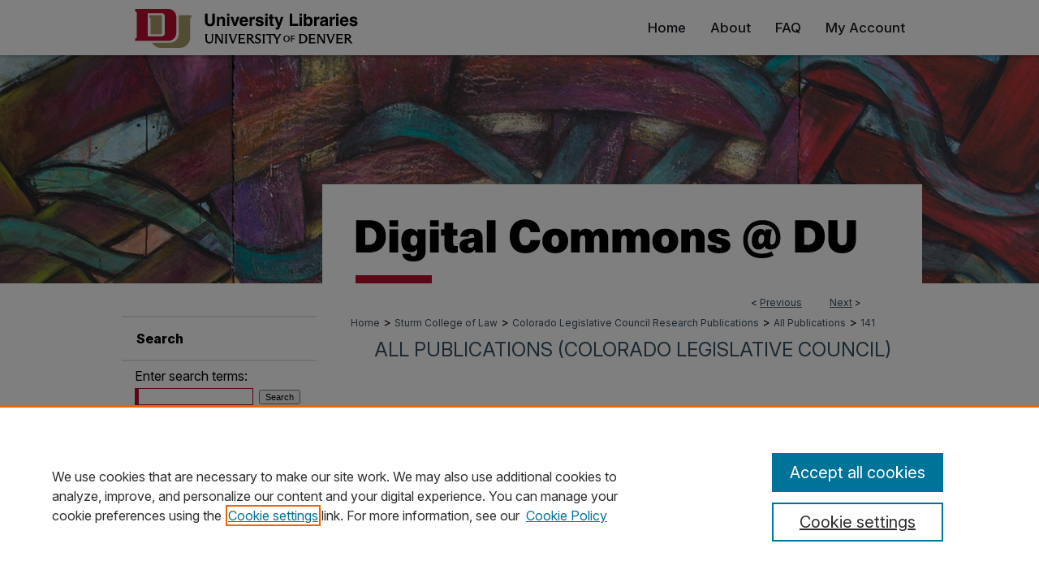

--- FILE ---
content_type: text/css
request_url: https://digitalcommons.du.edu/ir-local.css
body_size: 3302
content:
/* -----------------------------------------------
bepress IR local stylesheet.
Author: Jami Wardlow
Version: Oct 2025
PLEASE SAVE THIS FILE LOCALLY!
----------------------------------------------- */

/* ---------------- Meta Elements ---------------- */

@import url('https://fonts.googleapis.com/css2?family=Inter:ital,opsz,wght@0,14..32,100..900;1,14..32,100..900&display=swap');

	/* --- Meta styles and background --- */

body {
	font: normal 14px/1.5 "Inter", sans-serif;  /* should be medium except when fitting into a fixed container */
	background: #fff url(assets/md5images/5de450d961944323fcc81452e83fab6d.png) no-repeat center top;
}

#du { background: url(assets/md5images/0184f6c5f7c16f582bb5797c74cbfdee.gif) repeat-x left bottom; }

/* ---------------- Header ---------------- */

#du #header {
	position: relative;  /* needed for logo positioning */
	height: auto !important; /* !important overrides mbl styling */
}

#du #banner_image {
	display: block; /* removes descender of inline element */
	width: 980px; /* not necessary if image is sized correctly */
	height: auto !important;  /* avoids warping improperly sized header image / SUP-19994 */
}

#du #navigation #tabs #tabzero a:focus img,
#du #header a#banner_link:focus img,
#du #bepress a:focus {
    outline: 2px dotted #ba0c2f;
}

/* ---------------- Navigation ---------------- */

#du #navigation {
	position: relative;
}

#du #navigation,
#du #navigation #tabs {
	height: 68px;
	white-space: nowrap;
}

#du #navigation #tabs,
#du #navigation #tabs ul,
#du #navigation #tabs ul li {
	padding: 0;
	margin: 0;
}

#du #navigation #tabs,
#du #navigation #tabs ul {
	display: flex;
	justify-content: flex-end;
	width: 100%;
}

#du #navigation #tabs a {
	font: 500 17px "Inter", sans-serif;
	display: block;
	height: 68px;
	line-height: 68px;
	color: #18171e;
	background-color: transparent;
	padding: 0 15px;
	margin: 0;
	border: 0;
}

#du #navigation #tabs a:hover,
#du #navigation #tabs a:active,
#du #navigation #tabs a:focus {
	text-decoration: underline;
}

#du #navigation #tabs #tabone a { padding-left: 12px; } /* switch for right-aligned nav tabs */

#du #navigation #tabs #tabzero {
	padding: 0;
	margin-right: 380px;
}

#du #navigation #tabs #tabzero a {
	padding: 0;
	margin: 0;
}

#du #navigation #tabs #tabzero a img {
	position: absolute;
	top: 11px;
	left: 15px;
	width: 277px;
	height: 48px;
}

/* ---------------- Sidebar ---------------- */

#du #sidebar h2 {
	font: 800 16px "Inter", sans-serif;
	color: #000;
	background: transparent;
	margin-left: 0;
	text-indent: 18px;
	padding: 16px 0;
	border: none;
	border-top: 2px solid #e3e3e3;
	border-bottom: 2px solid #e3e3e3;
}

#du #sidebar a {
	font: normal 16px "Inter", sans-serif;
	color: #375060;
	text-decoration: none;
}

#du #sidebar a:hover,
#du #sidebar a:active,
#du #sidebar a:focus {
	color: #000;
	text-decoration: underline;
}

#du #sidebar #sidebar-search label {
	font: normal 16px "Inter", sans-serif;
	color: #000;
}

#du #sidebar #sidebar-search {
	margin-top: 8px;
	padding-left: 16px;
}

#du #sidebar #sidebar-search span.border { background: transparent; }

.searchbutton { cursor: pointer; } /* best practice, should move to ir-layout.css */

/* ---------------- Main Content ---------------- */

/* this has been creating a gap on top of full-width homepage images. trying to figure out if it's actually necessary for any reason */
/* #du #content { padding-top: 16px; } */

	/* Sticky Footer */

#du #content { /* calculates 100% viewport height - (total heights of header, navigation and footer) */
	min-height: calc(100vh - 423px);
}
	/* --- Breadcrumbs --- */

#du #main.text div.crumbs a:link,
#du #main.text div.crumbs a:visited {
	text-decoration: none;
	color: #375060;
}

#du #main.text div.crumbs a:hover,
#du #main.text div.crumbs a:active,
#du #main.text div.crumbs a:focus {
	text-decoration: underline;
	color: #000;
}

#du #breadcrumb a,
#du .crumbs p a,
#du #pager li {
	font-size: 12px;
}

#du #dcn-home > #homepage-intro { margin: 15px 0; }

	/* --- Headers --- */

#du #homepage-heading-row h2 {
	font: 800 21px "Inter", sans-serif;
	margin-bottom: 20px;
}

h3 {
	margin: 0;
	text-decoration: underline;
}

/* Homepage buttons */

#du #homebuttons {
  width: 100%;
  display: flex;
}

#du #homebuttons a {
  height: 153px;
  width: 165px;
  margin-right: 20px;
  display: flex;
  flex-direction: column;
  justify-content: center;
  text-decoration: none;
  background-color: #ba0c2f;
  color: #fff;
}

#du #homebuttons a img {
  color: #fff;
  margin: 0 auto;
}

#du #homebuttons a h3 {
  font: normal 16px "Inter", sans-serif !important;
  color: #fff;
  text-decoration: none;
  text-align: center;
  margin: 8px 7px 0;
}

#du #content .text #homebuttons a:focus {
  border-bottom: none;
}

#du #content .text #homebuttons a:focus h3,
#du #content .text #homebuttons a:active h3,
#du #content .text #homebuttons a:hover h3 {
  text-decoration: underline;
}

#du #addtl {
	width: 100%;
	margin-bottom: 48px;
}

#du #addtl h2 {
	font: 800 21px "Inter", sans-serif;
	padding-block: 5px;
	border-bottom: 1px solid #e3e3e3;
}

#du #addtl a {
	font: normal 15px "Inter", sans-serif;
	display: block;
    margin: 0 0 14px;
}

	/* --- Links --- */

#du #main.text a:link,
#du #main.text a:visited {
	color: #375060; /* declared for #network-icon text */
}

#du #main.text a:hover,
#du #main.text a:active,
#du #main.text a:focus {
	color: #000;
	text-decoration: underline;
}

	/* PotD / Top DL widgets */

#du .box.aag h2,
#du .box.potd h2 {
	font: 800 18px "Inter", sans-serif;
	width: 267px;
	border-bottom: 1px solid #e3e3e3;
	margin: 0;
}

#du #main.text .box a:link,
#du #main.text .box a:visited {
	background: none;
	font: bold 14px "Inter", sans-serif;
	text-decoration: none;
	border-bottom: 1px solid #e3e3e3;
}

#du #main.text .box a:hover,
#du #main.text .box a:active,
#du #main.text .box a:focus {
	text-decoration: underline;
}

	/* Browse Disciplines */

#du #content .subnav li {
	font-size: 13px;
}

#du .discipline-browser dt,
#du .new-discipline dt {
	font-size: 15px;
}
#du .discipline-browser dd,
#du .new-discipline dd,
#du dl.communities dd ul li {
	font-size: 14px;
}

#du .discipline-browser dd,
#du .new-discipline dd {
    padding: 3px 0;
}

	/* Submit Research */

#du .communities dt,
#du .communities dt a:link {
	font-size: 14px;
	font-weight: normal;
}
#du dl.communities dd ul li {
    line-height: 1.3em;
}

	/* Announcements */

#du #main.text #announce h3,
#du #main.text #announce h4 {
 	font-size: 15px;
}

	/* Site subpage headings */

#du #main.text h2#ir-about,
#du #main.text h2#faq-top,
#du #main.text h2#communities-title,
#du #main.text h2#top,
#du #main.text h2#submit-title,
#du #main.text #announce h2,
#du #main.text #accessibility-statement h2 {
	font-size: 22px;
}

	/* homepage stats */

#du p#stats,
#du #main.text #network-icon a {
	font-size: 13px;
}

	/* Article pages series/journal/event */

#du #alpha .element p,
#du #custom-fields .element p,
#du #alpha #recommended_citation p,
#du #alpha #attach_additional_files .files span {
	font-size: 14px;
}

#du #beta_7-3 #beta-disciplines.aside p {
	font-size: 14px !important;
}

#du #alpha .element h4,
#du #custom-fields .element h4,
#du #beta_7-3 h4,
#du #alpha #attach_additional_files .related strong {
	font-size: 15px !important;
}
#du #alpha #title.element p {
	font-size: 22px;
}

/* ---------------- Footer ---------------- */

#du #footer,
#du #bepress a {
	height: 74px;
	background-color: #364f5f;
}

#du #bepress a {
	background-image: url(assets/md5images/679594240bfa0eb9493776f7d68fa330.svg);
    background-size: 210px;
    background-position: center;
}

#du #footer p,
#du #footer p a {
	font: normal 13px/1.6 "Inter", sans-serif;
	color: #fff;
	text-decoration: none;
}

#du  #footer a.secondary-link { font-size: 11px; }

#du #footer p:first-of-type { padding-top: 18px; }

#du #footer p a:hover,
#du #footer p a:active,
#du #footer p a:focus {
	text-decoration: underline;
}

/* ---------------- Miscellaneous fixes ---------------- */

	/* Browse Authors accessibility fix (CSFR-2684) */

#du #main.text .authorbrowser p.letters a:hover,
#du #main.text .authorbrowser p.letters a:focus {
   background: url(/assets/azMe.jpg) bottom center no-repeat;
   color: #fff;
}

	/* Remove gap under search pages for full-width footers */

.legacy #du #wrapper:after { content: none; }

	/* Search */

#du #main.text a:link span.icon-question-sign {
	text-decoration: none;
}

	/* Increase contrast on My Account headings */

#du .text #myaccount h2 { color: #000; }

/* ---------------- Mobile ---------------- */

.mbl #du #header,
.mbl #du #header a#banner_link img,
.mbl #du #navigation {
	width: 100% !important;
}

	/* fixes invisible space above header */

header#mobile-nav { 
    font-size: 0;
    line-height: 0;
}

	/* fixes bullet underline for Browse Research and Scholarship links */

.mbl #main #buttons { text-decoration: none; }

	/* stacks headings and spans in .box */

.mbl #du .box.aag h2,
.mbl #du .box.potd h2 {
	width: 100%;
}
	
.mbl .box.aag span,
.mbl .box.potd span {
    display: block;
}

.mbl #du #dcn-home #homepage-heading-row {
  align-items: center;
}
.mbl #du #dcn-home #homepage-heading-row .btn {
  display: inline;
}
.mbl #du #dcn-home #homepage-heading-row .btn:hover,
.mbl #du #dcn-home #homepage-heading-row .btn:focus,
.mbl #du #dcn-home #homepage-heading-row .btn:active {
  margin-left: 0;
}
.mbl #du #dcn-home span.site-follow {
  margin: 0 5px;
}

.mbl #du #homebuttons { flex-flow: wrap; }

.mbl #du #homebuttons a {
	margin-bottom: 15px;
	width: 150px;
}

  /* --- footer logo --- */

.mbl #du #footer #bepress a {
	background: transparent url(assets/md5images/679594240bfa0eb9493776f7d68fa330.svg) center no-repeat !important;
	background-size: 235px !important;
	height: 50px !important;
	margin: 0px !important;
}

.mbl #du #footer {
	background-color: #364f5f !important;
	background-image: none !important;
}

--- FILE ---
content_type: image/svg+xml
request_url: https://digitalcommons.du.edu/assets/md5images/1449542b048fc13a3f06455b9dc34840.svg
body_size: 10501
content:
<?xml version="1.0" encoding="UTF-8"?><svg id="a" xmlns="http://www.w3.org/2000/svg" width="275.21" height="48.2" viewBox="0 0 275.21 48.2"><g id="b"><g id="c"><path d="M31.7,7.75h-14.19v2.89l1.52.8v19.98h12.66c.81,0,1.47-.66,1.47-1.47h0V9.22c0-.81-.66-1.47-1.47-1.47" fill="#a89968"/><path d="M55.47,7.75c-.81,0-1.47.66-1.47,1.47v21.31c0,6.26-5.07,11.33-11.33,11.33h-21.8c2.33,3.91,6.54,6.32,11.1,6.34h23.19c7.17,0,12.98-5.81,12.98-12.97h0V11.44l1.52-.8v-2.89h-14.19Z" fill="#a89968"/><path d="M41.11,0H0v2.89l2.11,1.12v31.47l-2.11,1.12v2.89h41.11c5.41,0,9.8-4.39,9.81-9.81V9.81c0-5.41-4.39-9.8-9.81-9.81M36.67,30.38c0,1.94-1.57,3.51-3.51,3.51H15.48V5.27h17.67c1.94,0,3.51,1.56,3.52,3.5,0,0,0,0,0,0v21.61Z" fill="#ba0c2f"/></g></g><path d="M95.44,15.16V5.88h3.21v9.28c0,1.6-.25,2.85-.75,3.75-.93,1.64-2.7,2.46-5.32,2.46s-4.39-.82-5.33-2.46c-.5-.89-.75-2.14-.75-3.75V5.88h3.21v9.28c0,1.04.12,1.8.37,2.27.38.85,1.22,1.27,2.5,1.27s2.11-.42,2.49-1.27c.25-.48.37-1.24.37-2.27Z"/><path d="M106.4,11.97c-.99,0-1.67.42-2.04,1.26-.19.44-.29,1.01-.29,1.7v6.04h-2.91v-11.14h2.82v1.63c.38-.57.73-.99,1.07-1.24.6-.45,1.36-.68,2.28-.68,1.15,0,2.1.3,2.83.91.73.6,1.1,1.61,1.1,3.01v7.52h-2.99v-6.79c0-.59-.08-1.04-.24-1.35-.29-.57-.83-.86-1.64-.86Z"/><path d="M116.61,5.79v2.69h-2.96v-2.69h2.96ZM116.61,9.81v11.16h-2.96v-11.16h2.96Z"/><path d="M117.94,9.81h3.28l2.33,8.23,2.38-8.23h3.13l-4.03,11.16h-3.08l-4-11.16Z"/><path d="M139.66,17.7c-.08.66-.42,1.34-1.03,2.02-.96,1.09-2.29,1.63-4.02,1.63-1.42,0-2.67-.46-3.76-1.37-1.09-.91-1.63-2.4-1.63-4.47,0-1.93.49-3.41,1.47-4.45.98-1.03,2.25-1.55,3.82-1.55.93,0,1.76.17,2.51.52.74.35,1.36.9,1.84,1.65.44.66.72,1.43.85,2.3.08.51.11,1.25.09,2.21h-7.64c.04,1.12.39,1.91,1.05,2.36.4.28.89.42,1.45.42.6,0,1.09-.17,1.46-.51.2-.18.39-.44.54-.77h2.98ZM136.77,14.28c-.05-.77-.28-1.36-.7-1.76s-.94-.6-1.56-.6c-.68,0-1.2.21-1.57.64-.37.42-.61,1-.7,1.72h4.54Z"/><path d="M147.21,12.51c-1.17,0-1.96.38-2.37,1.15-.23.43-.34,1.09-.34,1.99v5.34h-2.94v-11.16h2.79v1.95c.45-.74.84-1.25,1.18-1.53.55-.46,1.26-.69,2.13-.69.05,0,.1,0,.14,0,.04,0,.12,0,.25.02v2.99c-.18-.02-.35-.03-.49-.04-.14,0-.26-.01-.35-.01Z"/><path d="M157.24,10.32c.87.56,1.38,1.52,1.51,2.89h-2.92c-.04-.38-.15-.67-.32-.89-.32-.4-.87-.59-1.64-.59-.64,0-1.09.1-1.36.3-.27.2-.4.43-.4.7,0,.33.14.58.43.73.29.16,1.3.43,3.04.81,1.16.27,2.03.69,2.61,1.24.57.56.86,1.26.86,2.1,0,1.11-.41,2.01-1.23,2.71-.82.7-2.09,1.05-3.82,1.05s-3.05-.37-3.89-1.11c-.84-.74-1.25-1.68-1.25-2.83h2.96c.06.52.19.89.4,1.11.36.39,1.03.58,2.01.58.57,0,1.03-.09,1.37-.26.34-.17.51-.43.51-.77s-.14-.58-.41-.75c-.27-.17-1.29-.46-3.04-.88-1.26-.31-2.15-.71-2.67-1.18-.52-.46-.78-1.13-.78-2.01,0-1.03.4-1.92,1.21-2.66.81-.74,1.95-1.11,3.42-1.11,1.39,0,2.53.28,3.41.83Z"/><path d="M163.86,5.79v2.69h-2.96v-2.69h2.96ZM163.86,9.81v11.16h-2.96v-11.16h2.96Z"/><path d="M171.52,18.9v2.18l-1.38.05c-1.38.05-2.32-.19-2.83-.72-.33-.33-.49-.85-.49-1.55v-6.87h-1.56v-2.08h1.56v-3.11h2.89v3.11h1.81v2.08h-1.81v5.9c0,.46.06.74.17.86.12.11.47.17,1.07.17.09,0,.18,0,.28,0,.1,0,.2,0,.29-.02Z"/><path d="M178.05,18.05l2.3-8.23h3.1l-3.83,10.98c-.74,2.12-1.32,3.43-1.75,3.94-.43.51-1.29.76-2.58.76-.26,0-.47,0-.62,0-.16,0-.39-.02-.71-.04v-2.34l.37.02c.29.01.56,0,.82-.03.26-.03.48-.11.66-.24.17-.12.33-.36.48-.73.15-.37.21-.59.18-.68l-4.1-11.66h3.25l2.44,8.23Z"/><path d="M191.24,5.88h3.15v12.38h7.48v2.71h-10.63V5.88Z"/><path d="M206.39,5.79v2.69h-2.96v-2.69h2.96ZM206.39,9.81v11.16h-2.96v-11.16h2.96Z"/><path d="M214.94,21.27c-.92,0-1.66-.18-2.22-.55-.33-.22-.7-.6-1.09-1.15v1.4h-2.86V5.9h2.91v5.37c.37-.52.77-.91,1.22-1.19.53-.34,1.19-.51,2.01-.51,1.47,0,2.62.53,3.45,1.59.83,1.06,1.24,2.42,1.24,4.1s-.41,3.17-1.23,4.31c-.82,1.14-1.96,1.71-3.43,1.71ZM216.54,15.56c0-.79-.1-1.45-.31-1.97-.39-.98-1.11-1.47-2.15-1.47s-1.79.48-2.18,1.44c-.2.51-.31,1.17-.31,1.99,0,.96.21,1.75.64,2.38.42.63,1.07.94,1.94.94.75,0,1.33-.3,1.75-.91.42-.61.62-1.41.62-2.4Z"/><path d="M227.07,12.51c-1.17,0-1.96.38-2.37,1.15-.23.43-.34,1.09-.34,1.99v5.34h-2.94v-11.16h2.79v1.95c.45-.74.84-1.25,1.18-1.53.55-.46,1.26-.69,2.13-.69.05,0,.1,0,.14,0,.04,0,.12,0,.25.02v2.99c-.18-.02-.35-.03-.49-.04-.14,0-.26-.01-.35-.01Z"/><path d="M229.82,11.02c.77-.98,2.1-1.47,3.97-1.47,1.22,0,2.31.24,3.26.73.95.48,1.42,1.4,1.42,2.74v5.12c0,.36,0,.79.02,1.29.02.38.08.64.17.78.1.14.24.25.43.34v.43h-3.18c-.09-.23-.15-.44-.18-.64-.03-.2-.06-.42-.08-.68-.4.44-.87.81-1.39,1.12-.63.36-1.34.54-2.13.54-1.01,0-1.85-.29-2.5-.87-.66-.58-.99-1.39-.99-2.45,0-1.37.53-2.37,1.59-2.98.58-.33,1.43-.57,2.56-.72l.99-.12c.54-.07.93-.15,1.16-.26.42-.18.62-.45.62-.83,0-.46-.16-.77-.48-.95-.32-.17-.78-.26-1.4-.26-.69,0-1.18.17-1.46.51-.2.25-.34.59-.41,1.02h-2.82c.06-.98.33-1.78.82-2.41ZM231.99,18.87c.27.23.61.34,1,.34.63,0,1.21-.18,1.74-.55.53-.37.8-1.04.82-2.02v-1.09c-.18.12-.37.21-.56.28-.19.07-.45.14-.77.2l-.66.12c-.61.11-1.05.24-1.32.4-.45.27-.68.68-.68,1.24,0,.5.14.86.42,1.08Z"/><path d="M246.44,12.51c-1.17,0-1.96.38-2.37,1.15-.23.43-.34,1.09-.34,1.99v5.34h-2.94v-11.16h2.79v1.95c.45-.74.84-1.25,1.18-1.53.55-.46,1.26-.69,2.13-.69.05,0,.1,0,.14,0,.04,0,.12,0,.25.02v2.99c-.18-.02-.35-.03-.49-.04-.14,0-.26-.01-.35-.01Z"/><path d="M251.58,5.79v2.69h-2.96v-2.69h2.96ZM251.58,9.81v11.16h-2.96v-11.16h2.96Z"/><path d="M263.82,17.7c-.08.66-.42,1.34-1.03,2.02-.96,1.09-2.29,1.63-4.02,1.63-1.42,0-2.67-.46-3.76-1.37-1.09-.91-1.63-2.4-1.63-4.47,0-1.93.49-3.41,1.47-4.45.98-1.03,2.25-1.55,3.82-1.55.93,0,1.76.17,2.51.52.74.35,1.36.9,1.84,1.65.44.66.72,1.43.85,2.3.07.51.11,1.25.09,2.21h-7.64c.04,1.12.39,1.91,1.05,2.36.4.28.89.42,1.45.42.6,0,1.09-.17,1.46-.51.2-.18.39-.44.54-.77h2.98ZM260.93,14.28c-.05-.77-.28-1.36-.7-1.76-.42-.4-.94-.6-1.56-.6-.68,0-1.2.21-1.57.64-.37.42-.61,1-.7,1.72h4.54Z"/><path d="M273.4,10.32c.87.56,1.38,1.52,1.51,2.89h-2.92c-.04-.38-.15-.67-.32-.89-.32-.4-.87-.59-1.64-.59-.64,0-1.09.1-1.36.3-.27.2-.4.43-.4.7,0,.33.14.58.43.73.29.16,1.3.43,3.04.81,1.16.27,2.03.69,2.61,1.24.57.56.86,1.26.86,2.1,0,1.11-.41,2.01-1.23,2.71-.82.7-2.09,1.05-3.82,1.05s-3.05-.37-3.89-1.11c-.84-.74-1.25-1.68-1.25-2.83h2.96c.06.52.19.89.4,1.11.36.39,1.03.58,2.01.58.57,0,1.03-.09,1.37-.26.34-.17.51-.43.51-.77s-.14-.58-.41-.75c-.27-.17-1.29-.46-3.04-.88-1.26-.31-2.15-.71-2.67-1.18-.52-.46-.78-1.13-.78-2.01,0-1.03.4-1.92,1.21-2.66.81-.74,1.95-1.11,3.42-1.11,1.39,0,2.53.28,3.41.83Z"/><path d="M165.26,42.5c.48-.58.6-1.24.6-2.45v-7.66h-1.16c-1.46,0-2.22.3-2.6.86h-.08v-2.17h9.65l.13,2.17h-.1c-.38-.56-1.13-.86-2.58-.86h-1.29v7.66c0,1.21.13,1.87.6,2.45v.08h-3.16v-.08Z"/><path d="M178.29,31.08h2.7v.08c-.76.68-1.29,1.46-1.9,2.5l-2.63,4.32v2.05c0,1.22.12,1.87.51,2.47v.08h-3v-.08c.4-.6.51-1.24.51-2.47v-2.05l-2.58-4.4c-.63-1.06-1.09-1.77-1.75-2.42v-.08h3.29v.07c-.18.7.15,1.46.68,2.38l1.62,2.83h.08l1.67-2.8c.63-1.04.91-1.75.79-2.4v-.08Z"/><path d="M87.02,37.83v-4.24c0-1.19-.12-1.85-.51-2.43v-.08h3v.08c-.4.58-.51,1.24-.51,2.43v4.25c0,2,1.01,3.34,2.96,3.34s2.96-1.24,2.96-3.33v-4.25c0-1.21-.12-1.9-.5-2.45v-.08h2.53v.08c-.4.55-.51,1.26-.51,2.45v4.2c0,3.11-1.69,4.98-4.68,4.98s-4.73-1.82-4.73-4.97Z"/><path d="M98.57,42.5c.41-.55.51-1.31.51-2.48v-8.26l-.41-.63v-.05h2.93l5.26,8.72h.1v-6.19c0-1.16-.1-1.9-.51-2.45v-.08h2.53v.08c-.41.55-.51,1.29-.51,2.45v8.97h-2.12l-5.66-9.3h-.1v6.74c0,1.18.1,1.94.51,2.48v.08h-2.53v-.08Z"/><path d="M111.11,42.5c.38-.58.5-1.24.5-2.43v-6.47c0-1.19-.12-1.85-.5-2.43v-.08h3v.08c-.41.58-.51,1.24-.51,2.43v6.47c0,1.19.1,1.85.51,2.43v.08h-3v-.08Z"/><path d="M121.75,42.58h-1.75l-3.28-8.96c-.38-1.04-.7-1.84-1.23-2.47v-.08h3.13v.08c-.38.63-.18,1.46.22,2.55l2.28,6.41h.08l2.43-6.46c.45-1.16.61-1.87.33-2.5v-.08h2.55v.08c-.6.65-.91,1.41-1.34,2.55l-3.43,8.87Z"/><path d="M136.11,40.25v2.33h-8.46v-.08c.41-.58.51-1.26.51-2.48v-6.44c0-1.18-.12-1.85-.51-2.42v-.08h8.21v2.12h-.08c-.45-.58-1.09-.79-2.55-.79h-3.08v3.71h2.37c1.32,0,1.85-.2,2.27-.6h.1v2.53h-.1c-.4-.43-.96-.61-2.27-.61h-2.37v3.82h3.33c1.29,0,2.05-.22,2.53-1.01h.1Z"/><path d="M148.04,42.55v.03h-2.48l-4.14-5.3h-1.01v2.75c0,1.23.1,1.89.5,2.47v.08h-2.98v-.08c.41-.58.51-1.24.51-2.47v-6.46c0-1.13-.08-1.84-.51-2.42v-.08h4.19c2.55,0,4.15,1.19,4.15,3.05,0,1.41-.99,2.5-2.68,2.91l4.45,5.51ZM140.41,35.99h1.39c1.54,0,2.4-.7,2.4-1.85s-.89-1.77-2.38-1.77h-1.41v3.63Z"/><path d="M148.23,41.69v-2.17h.1c.88,1.31,2.07,1.92,3.24,1.92,1.11,0,2.17-.56,2.17-1.7,0-.79-.5-1.24-1.46-1.67l-1.52-.71c-1.52-.69-2.27-1.74-2.27-3.05,0-1.94,1.69-3.44,4.02-3.44,1.14,0,2.2.33,2.86.78v2.09h-.1c-.61-.99-1.66-1.52-2.73-1.52-1.19,0-2.12.61-2.12,1.71,0,.71.4,1.23,1.41,1.69l1.61.74c1.46.66,2.25,1.57,2.25,3,0,2.05-1.79,3.46-4.06,3.46-1.26,0-2.47-.4-3.41-1.11Z"/><path d="M157.58,42.5c.38-.58.5-1.24.5-2.43v-6.47c0-1.19-.12-1.85-.5-2.43v-.08h3v.08c-.41.58-.51,1.24-.51,2.43v6.47c0,1.19.1,1.85.51,2.43v.08h-3v-.08Z"/><path d="M183.4,36.83c0-2.38,1.65-4.09,3.98-4.09s3.98,1.71,3.98,4.09-1.64,4.07-3.98,4.07-3.98-1.69-3.98-4.07ZM189.9,36.83c0-1.88-.97-3.15-2.51-3.15s-2.5,1.27-2.5,3.15.96,3.12,2.5,3.12,2.51-1.25,2.51-3.12Z"/><path d="M192.41,40.7c.27-.34.35-.66.35-1.44v-4.89c0-.77-.08-1.1-.35-1.43v-.06h5.25v1.45h-.07c-.25-.4-.75-.54-1.74-.54h-1.73v2.65h1.45c.89,0,1.32-.11,1.55-.42h.07v1.73h-.07c-.23-.28-.66-.41-1.55-.41h-1.45v1.91c0,.78.07,1.1.4,1.44v.06h-2.11v-.06Z"/><path d="M203.05,33.58c0-1.18-.1-1.84-.5-2.42v-.08h4.32c3.82,0,6.29,2.28,6.29,5.74s-2.47,5.76-6.29,5.76h-4.32v-.08c.45-.58.5-1.29.5-2.52v-6.41ZM205.04,41.29h1.41c2.71,0,4.55-1.32,4.55-4.47s-1.84-4.45-4.55-4.45h-1.41v8.92Z"/><path d="M223.07,40.25v2.33h-8.46v-.08c.41-.58.51-1.26.51-2.48v-6.44c0-1.18-.12-1.85-.51-2.42v-.08h8.21v2.12h-.08c-.45-.58-1.09-.79-2.55-.79h-3.08v3.71h2.37c1.32,0,1.85-.2,2.27-.6h.1v2.53h-.1c-.4-.43-.96-.61-2.27-.61h-2.37v3.82h3.33c1.29,0,2.05-.22,2.53-1.01h.1Z"/><path d="M224.86,42.5c.41-.55.51-1.31.51-2.48v-8.26l-.41-.63v-.05h2.93l5.26,8.72h.1v-6.19c0-1.16-.1-1.9-.51-2.45v-.08h2.53v.08c-.41.55-.51,1.29-.51,2.45v8.97h-2.12l-5.66-9.3h-.1v6.74c0,1.18.1,1.94.51,2.48v.08h-2.53v-.08Z"/><path d="M242.65,42.58h-1.75l-3.28-8.96c-.38-1.04-.7-1.84-1.23-2.47v-.08h3.13v.08c-.38.63-.18,1.46.22,2.55l2.28,6.41h.08l2.43-6.46c.45-1.16.61-1.87.33-2.5v-.08h2.55v.08c-.6.65-.91,1.41-1.34,2.55l-3.43,8.87Z"/><path d="M257.01,40.25v2.33h-8.46v-.08c.41-.58.51-1.26.51-2.48v-6.44c0-1.18-.12-1.85-.51-2.42v-.08h8.21v2.12h-.08c-.45-.58-1.09-.79-2.55-.79h-3.08v3.71h2.37c1.32,0,1.85-.2,2.27-.6h.1v2.53h-.1c-.4-.43-.96-.61-2.27-.61h-2.37v3.82h3.33c1.29,0,2.05-.22,2.53-1.01h.1Z"/><path d="M268.91,42.55v.03h-2.48l-4.14-5.3h-1.01v2.75c0,1.23.1,1.89.5,2.47v.08h-2.98v-.08c.41-.58.51-1.24.51-2.47v-6.46c0-1.13-.08-1.84-.51-2.42v-.08h4.19c2.55,0,4.15,1.19,4.15,3.05,0,1.41-.99,2.5-2.68,2.91l4.45,5.51ZM261.28,35.99h1.39c1.54,0,2.4-.7,2.4-1.85s-.89-1.77-2.38-1.77h-1.41v3.63Z"/></svg>